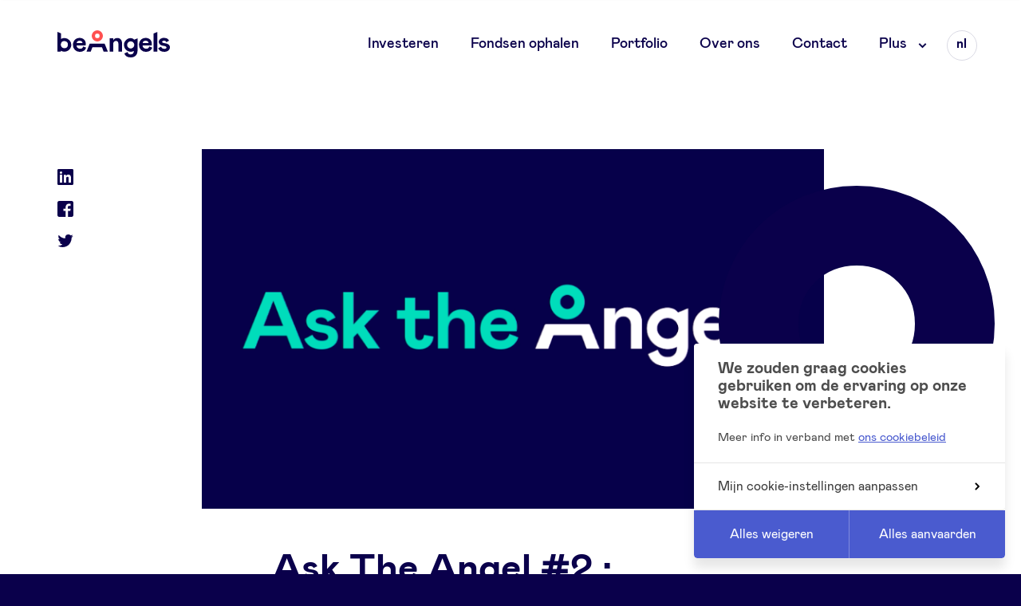

--- FILE ---
content_type: text/html; charset=UTF-8
request_url: https://www.beangels.eu/nl/news/ask-the-angel-2-comment-devenir-business-angel
body_size: 9771
content:


    <!doctype html>
<!--[if IE 8]><html class="ie ie8 no-js preload" lang="nl"> <![endif]-->
<!--[if IE 9]><html class="ie ie9 no-js preload" lang="nl"><![endif]-->
<!--[if gt IE 9]><!--><html class="no-js preload" lang="nl"><!--<![endif]-->
<head>
    
<!-- Biskit SDK Script -->
<script>
window.biskitSdk = window.biskitSdk || {}
window.biskitSdk.consentFunction = null
window.biskitSdk.registerConsentFunction = (callback) => {
    window.biskitSdk.consentFunction = callback
    return true
}
</script>
<!-- END Biskit SDK Script -->

<!-- Google Tag Manager -->
<script>(function(w,d,s,l,i){w[l]=w[l]||[];w[l].push({'gtm.start':
new Date().getTime(),event:'gtm.js'});var f=d.getElementsByTagName(s)[0],
j=d.createElement(s),dl=l!='dataLayer'?'&l='+l:'';j.async=true;j.src=
'https://www.googletagmanager.com/gtm.js?id='+i+dl;f.parentNode.insertBefore(j,f);
})(window,document,'script','dataLayer','GTM-KVZHS7V');</script>
<!-- End Google Tag Manager -->

    <meta charset="utf-8">
    <meta http-equiv="X-UA-Compatible" content="IE=edge">

    <!-- Metas -->
    <title>Ask The Angel #2 : Comment devenir business angel ? ⚬ BeAngels</title>

    <meta name="description" content="Ask The Angel #2 : Comment devenir business angel ?">

    <meta property="og:site_name" content="BeAngels NL">
    <meta property="og:title" content="Ask The Angel #2 : Comment devenir business angel ? ⚬ BeAngels">
    <meta property="og:description" content="Ask The Angel #2 : Comment devenir business angel ?">
    <meta property="og:type" content="website">
    <meta property="og:url" content="https://www.beangels.eu/nl/news/ask-the-angel-2-comment-devenir-business-angel">
    <meta property="og:image" content="https://www.beangels.eu/static/img/share-assets/og-share-img.png">
    <meta property="og:image:width" content="1800">
    <meta property="og:image:height" content="945">

    <meta name="twitter:card" content="summary_large_image">
    <meta name="twitter:site" content="BeAngels NL">
    <meta name="twitter:creator" content="@beangels_be">
    <meta name="twitter:title" content="Ask The Angel #2 : Comment devenir business angel ? ⚬ BeAngels">
    <meta name="twitter:description" content="Ask The Angel #2 : Comment devenir business angel ?">
    <meta name="twitter:image" content="https://www.beangels.eu/static/img/share-assets/og-share-img.png">

    <!-- Viewport -->
    <meta name="viewport" content="width=device-width, initial-scale=1, maximum-scale=5">

    <!-- CSS -->
        <link href="/static//css/app.css?id=9d231405976772ab87ab" rel="stylesheet">

    <!-- Icons -->
    <link rel="manifest" href="/static/img/app-icons/manifest.json">
    <link rel="shortcut icon" media="(prefers-color-scheme:no-preference)" href="/static/img/app-icons/favicon.ico">
    <link rel="shortcut icon" media="(prefers-color-scheme:light)" href="/static/img/app-icons/favicon.ico">
    <link rel="shortcut icon" media="(prefers-color-scheme:dark)" href="/static/img/app-icons/favicon_light.ico">
    <link rel="icon" type="image/png" media="(prefers-color-scheme:no-preference)" sizes="16x16" href="/static/img/app-icons/favicon-32x32.png">
    <link rel="icon" type="image/png" media="(prefers-color-scheme:no-preference)" sizes="32x32" href="/static/img/app-icons/favicon-16x16.png">
    <link rel="icon" type="image/png" media="(prefers-color-scheme:light)" sizes="16x16" href="/static/img/app-icons/favicon-32x32.png">
    <link rel="icon" type="image/png" media="(prefers-color-scheme:light)" sizes="32x32" href="/static/img/app-icons/favicon-16x16.png">
    <link rel="icon" type="image/png" media="(prefers-color-scheme:dark)" sizes="16x16" href="/static/img/app-icons/favicon-16x16_light.png">
    <link rel="icon" type="image/png" media="(prefers-color-scheme:dark)" sizes="32x32" href="/static/img/app-icons/favicon-32x32_light.png">
    <link rel="mask-icon" href="/static/img/app-icons/safari-pinned-tab.svg" color="#ff4f4f">
    <link rel="apple-touch-icon" sizes="120x120" href="/static/img/app-icons/apple-touch-icon.png">
    <link rel="apple-touch-icon" sizes="152x152" href="/static/img/app-icons/apple-touch-icon_152.png">
    <link rel="apple-touch-icon" sizes="180x180" href="/static/img/app-icons/apple-touch-icon_180.png">
    <link rel="apple-touch-icon" sizes="192x192" href="/static/img/app-icons/apple-touch-icon_192.png">

    <!-- Web App -->
    <meta name="theme-color" content="#2c3292">
    <meta name="mobile-web-app-capable" content="yes">
    <meta name="apple-mobile-web-app-capable" content="yes">
    <meta name="apple-mobile-web-app-title" content="BeAngels NL">
    <meta name="apple-mobile-web-app-status-bar-style" content="translucent">

    <!-- Windows Tiles -->
    <meta name="apple-mobile-web-app-title" content="BeAngels NL">
    <meta name="msapplication-config" content="/static/img/app-icons/browserconfig.xml">
    <meta name="msapplication-TileColor" content="#000000">
    <meta name="msapplication-square70x70logo" content="/static/img/app-icons/win/smalltile.png">
    <meta name="msapplication-square150x150logo" content="/static/img/app-icons/win/mediumtile.png">
    <meta name="msapplication-wide310x150logo" content="/static/img/app-icons/win/widetile.png">
    <meta name="msapplication-square310x310logo" content="/static/img/app-icons/win/largetile.png">


    <link rel="author" href="/humans.txt">
</head>





	<body
        class="is-light"
        data-v="article"
    >

        
<!-- Google Tag Manager (noscript) -->
<noscript><iframe src="https://www.googletagmanager.com/ns.html?id=GTM-KVZHS7V"
height="0" width="0" style="display:none;visibility:hidden"></iframe></noscript>
<!-- End Google Tag Manager (noscript) -->


                    
    


<header id="header" class="header | ctn | noselect" data-layout-component="Menu">
    <div class="header__wrapper | row row--space | t-ctn-inner">
        <h1 class="header__title">
            <a href="/nl"><span class="visually-hidden">BeAngels</span></a>
            <svg
    class="logo logo--ba"
    width="141"
    fill="#0a004b"
    viewBox="0 0 141 34"
    aria-hidden="true"
>
    <g>
        <path d="M133.54,9.49c3.77,0,5.47,1.52,6.39,3.54h0l-3.44,1.88A2.77,2.77,0,0,0,133.65,13c-1.35,0-2.38.6-2.38,1.45s.88,1.41,3.73,1.84c4.4.67,6,2.37,6,5.27,0,3.19-3.06,5.42-7.11,5.42s-6.46-1.7-7.63-4.5h0l3.55-1.87A4.28,4.28,0,0,0,134,23.26c1.81,0,2.73-.71,2.73-1.63,0-1.13-.74-1.73-3.91-2.19-3.48-.53-5.75-2.09-5.75-5S130.13,9.49,133.54,9.49Z"/>
        <path d="M58.77,16.67a.6.6,0,0,1,.48.29h0l4,9.83-5.34,0-1.78-4.89a.88.88,0,0,1-.07-.14.74.74,0,0,0-.61-.53H44.23a.69.69,0,0,0-.51.32h0l-2,5.31H36.39L39.94,18l.28-.68s0-.08,0-.12a.13.13,0,0,0,0-.07.87.87,0,0,1,.18-.26.67.67,0,0,1,.37-.16H58.77Z"/>
        <path d="M74.94,9.65c3.54,0,6,2.21,6,6.12h0V26.66H76.44V17c0-2.32-1.22-3.7-3.12-3.7s-3.43,1.45-3.43,4.15h0v9.21H65.4V10h4.49v3.31C70,11.45,72,9.75,74.69,9.65Z"/>
        <path d="M100.38,10.08l-4.2,1.73s-1.14-2-4.36-2a8.54,8.54,0,1,0,4.07,16.12c-.11,2.63-1.35,4.32-4,4.32a3.93,3.93,0,0,1-4-3l-4,1.76c1.16,3.33,3.87,5,7.92,5,5.82,0,8.64-3.62,8.64-8.81V10.08ZM96.3,18.42a4.46,4.46,0,1,1,0-.21Z"/>
        <path d="M8.72,9.71a8.73,8.73,0,0,0-4.28,1.1l0-7L0,2,0,26.7H4.31V25.64a8.72,8.72,0,0,0,13.1-7.37A8.63,8.63,0,0,0,8.72,9.71Zm0,12.74a4.46,4.46,0,0,1-4.32-3.34A4.57,4.57,0,0,1,4.23,18a5.18,5.18,0,0,1,.17-1.19,4.46,4.46,0,1,1,4.3,5.64Z"/>
        <path d="M115.05,20.22a3.67,3.67,0,0,1-3.88,2.86c-2.25,0-4.33-1.34-4.4-4h11.34a9.42,9.42,0,0,0,.21-2c0-4.64-3.13-7.54-7.75-7.54-5,0-8.31,3.86-8.31,8.64A8.41,8.41,0,0,0,111.1,27c4,0,6.66-2.06,7.79-5.24Zm-4.46-7.14a3.69,3.69,0,0,1,3.75,3l-7.53,0A3.73,3.73,0,0,1,110.59,13.08Z"/>
        <path d="M32.23,20.22a3.65,3.65,0,0,1-3.87,2.86c-2.25,0-4.33-1.34-4.4-4H35.3a9.42,9.42,0,0,0,.21-2c0-4.64-3.13-7.54-7.75-7.54-5,0-8.31,3.86-8.31,8.64A8.41,8.41,0,0,0,28.29,27c4,0,6.66-2.06,7.78-5.24Zm-4.45-7.14a3.69,3.69,0,0,1,3.75,3L24,16A3.72,3.72,0,0,1,27.78,13.08Z"/>
        <polygon points="125.16 2.16 125.16 26.66 120.61 26.66 120.61 3.95 125.16 2.16"/>
    </g>

    <g class="logo--ba__head">
        <path fill="#ff4f4f" d="M50,0a7,7,0,1,0,7,7A7,7,0,0,0,50,0Zm0,9.85A2.85,2.85,0,1,1,52.85,7,2.86,2.86,0,0,1,50,9.85Z"/>
    </g>
</svg>
        </h1>


        <button class="menu-btn | t-only">
            Menu
            <span class="menu-btn__cross"></span>
            <span class="menu-btn__hole"></span>
        </button>


        <div class="header__scrollarea">
            

<nav class="nav">
    <h3 class="visually-hidden">Main navigation</h3>

    <ul class="nav__list">
                    
            <li class="nav__item">
                                    <a class="nav__link" href="https://www.beangels.eu/nl/invest">Investeren</a>
                            </li>
                    
            <li class="nav__item">
                                    <a class="nav__link" href="https://www.beangels.eu/nl/raise-funds">Fondsen ophalen</a>
                            </li>
                    
            <li class="nav__item">
                                    <a class="nav__link" href="https://www.beangels.eu/nl/projects">Portfolio</a>
                            </li>
                    
            <li class="nav__item">
                                    <a class="nav__link" href="https://www.beangels.eu/nl/about">Over ons</a>
                            </li>
                    
            <li class="nav__item">
                                    <a class="nav__link" href="https://www.beangels.eu/nl/contact">Contact</a>
                            </li>
        
                <li class="nav__item | subnav | d-only">
            <span class="nav__target">
                Plus
                <span class="subnav__arrow">
                    <svg
    class="icon icon--arrow-down"
    width="11"
    viewBox="0 0 11 7"
    aria-hidden="true"
>
    <path d="M5.5,6.45.55,1.5,2,.09,5.5,3.62,9,.09,10.45,1.5Z"/>
</svg>                </span>
            </span>

            <ul class="subnav__list">
                                                            <li class="subnav__item">
                            <a class="subnav__link" href="https://www.beangels.eu/nl/agenda">
                                                                Agenda
                            </a>
                        </li>
                                                                                <li class="subnav__item">
                            <a class="subnav__link" href="https://www.beangels.eu/nl/nxt">
                                                                BeAngels NXT
                            </a>
                        </li>
                                                                                <li class="subnav__item">
                            <a class="subnav__link" href="https://www.beangels.eu/nl/beangels-luxembourg">
                                                                BeAngels Luxemburg
                            </a>
                        </li>
                                                                                <li class="subnav__item">
                            <a class="subnav__link" href="https://www.beangels.eu/nl/pooling-services">
                                                                Pooling Services
                            </a>
                        </li>
                                                                                <li class="subnav__item">
                            <a class="subnav__link" href="https://www.beangels.eu/nl/news">
                                                                Nieuws
                            </a>
                        </li>
                                                                                                                                                        <li class="subnav__item">
                            <a class="subnav__link" href="https://www.beangels.eu/nl/beangels-academy">
                                                                BeAngels Academy
                            </a>
                        </li>
                                                                                <li class="subnav__item">
                            <a class="subnav__link" href="https://www.beangels.eu/nl/startup-pack">
                                                                Voordelen
                            </a>
                        </li>
                                                                                <li class="subnav__item">
                            <a class="subnav__link" href="https://www.beangels.eu/nl/startup-pack/beangels-pmv">
                                                                BeAngels x PMV
                            </a>
                        </li>
                                                                                <li class="subnav__item">
                            <a class="subnav__link" href="https://monportefeuille.beangels.eu/" target="_blank" rel="noopener">
                                                                    <svg
    class="icon icon--external"
    width="20"
    height="20"
    fill="#4791f0"
    viewBox="0 0 20 20"
    aria-hidden="true"
>
    <path d="M2.65,2.66v14.7H17.34V12.24a1.42,1.42,0,0,1,.39-1,1.33,1.33,0,0,1,2.27.94h0v4.54a3.94,3.94,0,0,1-.11,1.13,2.72,2.72,0,0,1-.32.74,2.64,2.64,0,0,1-.53.62,3.82,3.82,0,0,1-.47.35c-.16.09-.34.16-.5.23a3,3,0,0,1-.83.16H3a4.71,4.71,0,0,1-.74-.06,2.88,2.88,0,0,1-1.44-.76,2.68,2.68,0,0,1-.48-.64A3.59,3.59,0,0,1,.14,18a2,2,0,0,1-.07-.26A7.26,7.26,0,0,1,0,16.43V2.84A2.87,2.87,0,0,1,.5,1.26,5.28,5.28,0,0,1,.86.82C1,.7,1.15.59,1.29.48A2.88,2.88,0,0,1,2,.12,3.79,3.79,0,0,1,3.2,0H7.77a1.4,1.4,0,0,1,.94.39,1.38,1.38,0,0,1,.39.94,1.38,1.38,0,0,1-.39.94,1.4,1.4,0,0,1-.94.39H2.65Z"/>
    <path class="icon--external__arrow" d="M18.68,0a1.32,1.32,0,0,1,.93.4,1.13,1.13,0,0,1,.33.56h0a1.58,1.58,0,0,1,.05.38h0v6.1a1.38,1.38,0,0,1-.39,1,1.32,1.32,0,0,1-.93.4,1.3,1.3,0,0,1-.93-.4,1.38,1.38,0,0,1-.39-1h0V4.59L9.7,12.4a1.36,1.36,0,0,1-.93.4,1.35,1.35,0,0,1-1.32-1.34,1.38,1.38,0,0,1,.39-1h0l0,0c.39-.41,7.27-7.42,7.63-7.8h-2.8a1.37,1.37,0,0,1-.93-.39,1.38,1.38,0,0,1-.39-.95A1.38,1.38,0,0,1,11.76.4a1.34,1.34,0,0,1,.93-.4h6Z"/>
</svg>                                                                BeAngels Platform
                            </a>
                        </li>
                                                                                <li class="subnav__item">
                            <a class="subnav__link" href="https://app.verve.vc/invest/be-angels" target="_blank" rel="noopener">
                                                                    <svg
    class="icon icon--external"
    width="20"
    height="20"
    fill="#4791f0"
    viewBox="0 0 20 20"
    aria-hidden="true"
>
    <path d="M2.65,2.66v14.7H17.34V12.24a1.42,1.42,0,0,1,.39-1,1.33,1.33,0,0,1,2.27.94h0v4.54a3.94,3.94,0,0,1-.11,1.13,2.72,2.72,0,0,1-.32.74,2.64,2.64,0,0,1-.53.62,3.82,3.82,0,0,1-.47.35c-.16.09-.34.16-.5.23a3,3,0,0,1-.83.16H3a4.71,4.71,0,0,1-.74-.06,2.88,2.88,0,0,1-1.44-.76,2.68,2.68,0,0,1-.48-.64A3.59,3.59,0,0,1,.14,18a2,2,0,0,1-.07-.26A7.26,7.26,0,0,1,0,16.43V2.84A2.87,2.87,0,0,1,.5,1.26,5.28,5.28,0,0,1,.86.82C1,.7,1.15.59,1.29.48A2.88,2.88,0,0,1,2,.12,3.79,3.79,0,0,1,3.2,0H7.77a1.4,1.4,0,0,1,.94.39,1.38,1.38,0,0,1,.39.94,1.38,1.38,0,0,1-.39.94,1.4,1.4,0,0,1-.94.39H2.65Z"/>
    <path class="icon--external__arrow" d="M18.68,0a1.32,1.32,0,0,1,.93.4,1.13,1.13,0,0,1,.33.56h0a1.58,1.58,0,0,1,.05.38h0v6.1a1.38,1.38,0,0,1-.39,1,1.32,1.32,0,0,1-.93.4,1.3,1.3,0,0,1-.93-.4,1.38,1.38,0,0,1-.39-1h0V4.59L9.7,12.4a1.36,1.36,0,0,1-.93.4,1.35,1.35,0,0,1-1.32-1.34,1.38,1.38,0,0,1,.39-1h0l0,0c.39-.41,7.27-7.42,7.63-7.8h-2.8a1.37,1.37,0,0,1-.93-.39,1.38,1.38,0,0,1-.39-.95A1.38,1.38,0,0,1,11.76.4a1.34,1.34,0,0,1,.93-.4h6Z"/>
</svg>                                                                Toegang &#039;dealflow&#039; investeerder
                            </a>
                        </li>
                                                </ul>
        </li>
    </ul>
</nav>



<nav class="sec-nav | t-only">
    <h3 class="visually-hidden">Secondary navigation</h3>

    <ul class="sec-nav__list">
                    <li class="sec-nav__item">
                <a class="sec-nav__link" href="https://www.beangels.eu/nl/agenda">Agenda</a>
            </li>
                    <li class="sec-nav__item">
                <a class="sec-nav__link" href="https://www.beangels.eu/nl/nxt">BeAngels NXT</a>
            </li>
                    <li class="sec-nav__item">
                <a class="sec-nav__link" href="https://www.beangels.eu/nl/beangels-luxembourg">BeAngels Luxemburg</a>
            </li>
                    <li class="sec-nav__item">
                <a class="sec-nav__link" href="https://www.beangels.eu/nl/pooling-services">Pooling Services</a>
            </li>
                    <li class="sec-nav__item">
                <a class="sec-nav__link" href="https://www.beangels.eu/nl/news">Nieuws</a>
            </li>
                    <li class="sec-nav__item">
                <a class="sec-nav__link" href="https://www.beangels.eu/nl/sponsors">Sponsors</a>
            </li>
                    <li class="sec-nav__item">
                <a class="sec-nav__link" href="https://www.beangels.eu/nl/privacy-policy">Privacy Policy</a>
            </li>
                    <li class="sec-nav__item">
                <a class="sec-nav__link" href="https://www.beangels.eu/nl/beangels-academy">BeAngels Academy</a>
            </li>
                    <li class="sec-nav__item">
                <a class="sec-nav__link" href="https://www.beangels.eu/nl/startup-pack">Voordelen</a>
            </li>
                    <li class="sec-nav__item">
                <a class="sec-nav__link" href="https://www.beangels.eu/nl/startup-pack/beangels-pmv">BeAngels x PMV</a>
            </li>
                    <li class="sec-nav__item">
                <a class="sec-nav__link" href="https://monportefeuille.beangels.eu/">BeAngels Platform</a>
            </li>
                    <li class="sec-nav__item">
                <a class="sec-nav__link" href="https://app.verve.vc/invest/be-angels">Toegang &#039;dealflow&#039; investeerder</a>
            </li>
            </ul>
</nav>



<nav class="langswitch">
    <h3 class="visually-hidden">Language</h3>

    <div class="langswitch__current">
        <abbr
            lang="nl"
            title="Nederlands"
        >nl</abbr>
    </div>

    <ul class="langswitch__list">
                    <li class="langswitch__item">
                <a
                    class="langswitch__link"
                    href="https://www.beangels.eu/fr/news/ask-the-angel-2-comment-devenir-business-angel"
                    hreflang="fr"
                    data-barba-prevent
                >
                    <abbr
                        class="langswitch__link__text"
                        lang="fr"
                        title="Français"
                    >fr</abbr>
                </a>
            </li>
                    <li class="langswitch__item">
                <a
                    class="langswitch__link"
                    href="https://www.beangels.eu/en/news/ask-the-angel-2-comment-devenir-business-angel"
                    hreflang="en"
                    data-barba-prevent
                >
                    <abbr
                        class="langswitch__link__text"
                        lang="en"
                        title="English"
                    >en</abbr>
                </a>
            </li>
            </ul>
</nav>

<aside class="header__social | t-only | social">
    <h3 class="visually-hidden">Social accounts</h3>

    <ul class="social__list">
                    <li class="social__item">
                <a class="social__link" href="https://www.linkedin.com/company/be-angels-s-a-/" target="_blank" rel="noopener">
                    <span class="visually-hidden">LinkedIn</span>
                </a>
                <svg
    class="icon icon--in"
    width="20"
    height="20"
    fill="#0a004b"
    viewBox="0 0 20 20"
    aria-hidden="true"
>
    <path d="M18.52,0h-17A1.46,1.46,0,0,0,0,1.44V18.56A1.46,1.46,0,0,0,1.48,20h17A1.47,1.47,0,0,0,20,18.56V1.44A1.47,1.47,0,0,0,18.52,0ZM6,17H3V7H6ZM4.5,6A1.5,1.5,0,1,1,6,4.5,1.5,1.5,0,0,1,4.5,6ZM17,17H14.12V12.26c0-1.14,0-2.59-1.5-2.59s-1.73,1.23-1.73,2.5V17H8V7.24h2.77V8.58h0A3,3,0,0,1,13.54,7C16.46,7,17,9,17,11.65Z"/>
</svg>
            </li>
                    <li class="social__item">
                <a class="social__link" href="https://www.facebook.com/beangelsbelgium/" target="_blank" rel="noopener">
                    <span class="visually-hidden">Facebook</span>
                </a>
                <svg
    class="icon icon--fb"
    width="20"
    height="20"
    fill="#0a004b"
    viewBox="0 0 20 20"
    aria-hidden="true"
>
    <path d="M18.21,0H1.79A2.64,2.64,0,0,0,0,1.79V18.21A2.64,2.64,0,0,0,1.79,20h8.55V12.41H7.58V9.66h2.76V7.55A4,4,0,0,1,14.6,3.43a10.84,10.84,0,0,1,2,.16V6.2H14.61c-1.26,0-1.49.62-1.49,1.5v2H16.6l-.45,2.75h-3V20h5.09A2.64,2.64,0,0,0,20,18.21V1.79A2.64,2.64,0,0,0,18.21,0Z"/>
</svg>
            </li>
                    <li class="social__item">
                <a class="social__link" href="http://twitter.com/beangels_be" target="_blank" rel="noopener">
                    <span class="visually-hidden">Twitter</span>
                </a>
                <svg
    class="icon icon--tw"
    width="20"
    height="20"
    fill="#1da1f2"
    viewBox="0 0 20 20"
    aria-hidden="true"
>
    <path d="M19.69,3.89a7.59,7.59,0,0,1-2.27.64A4,4,0,0,0,19.16,2.3a8.06,8.06,0,0,1-2.51,1A3.93,3.93,0,0,0,13.76,2a4,4,0,0,0-4,4A4,4,0,0,0,9.9,7,11.18,11.18,0,0,1,1.74,2.74a4,4,0,0,0-.54,2A4.06,4.06,0,0,0,3,8.13a3.87,3.87,0,0,1-1.79-.5v0a4,4,0,0,0,3.17,4,4,4,0,0,1-1,.14,4.53,4.53,0,0,1-.74-.07,4,4,0,0,0,3.69,2.8,7.79,7.79,0,0,1-4.91,1.73c-.32,0-.64,0-.95,0A11.1,11.1,0,0,0,6.46,18c7.29,0,11.27-6.15,11.27-11.49,0-.18,0-.35,0-.52A8.21,8.21,0,0,0,19.69,3.89Z"/>
</svg>
            </li>
            </ul>
</aside>



        </div>
    </div>
    <div class="header__bg"></div>
</header>
                <div id="scroller">

            <main id="content" class="router" data-barba="wrapper">
                <div
                    class="view view--article"
                    data-barba="container"
                    data-barba-namespace="base"
                >

                        <article class="page | article">

        <header class="article__intro | intro | ctn | c-white">
            <div class="article__intro__inner | intro__inner | col-9 mlg-1" data-stg>
                <figure class="intro__fig">
                    <img src="https://www.beangels.eu/uploads/Capture-d’écran-2020-11-02-à-10.13.58.png" alt="Ask The Angel #2 : Comment devenir business angel ?" class="intro__cover | noselect">
                </figure>

                <h1 class="article__title | intro__title | title title--m | plg-1 prg-1 | tp-mlg-1 tp-col-10">Ask The Angel #2 : Comment devenir business angel ?</h1>

                <div
    data-component="Donut"
    class="donut donut--1 is-cornflower"
    >
    <svg></svg>
</div>
            </div>
        </header>



        <section class="article__inner | ctn" data-stg>
            <div class="article__content | regular-content">
                <time class="article__date" datetime="2020-11-16">
                    16 november 2020
                </time>

                                    <span class="article__content__wrapper article__content__wrapper--video">
<iframe width="100%" height="540" src="https://www.youtube.com/embed/2diuwp587bE" frameborder="0" allow="accelerometer; autoplay; encrypted-media; gyroscope; picture-in-picture" allowfullscreen></iframe>
</span>
                                    <p><strong>Ca prend du temps d'être business angel ?</strong>. Selon Amélie, "Il en faut non seulement pour sélectionner les projets dans lesquels on va investir, mais également pour apporter son expérience, son réseau, des conseils à donner à l'entrepeneur.e ... sans pour autant vouloir prendre sa place, mais en lui faisant gagner du temps par notre expérience". Point de vue partagé par Xavier : "Etre business angel, c'est précisément s'engager dans le temps, point à la ligne !".</p><p><strong>Combien d'argent faut-il ?</strong> Xavier nous explique qu'il en faut "Assez pour peser sur la levée de fonds (dépend donc de la taille de celle-ci), mais jamais plus que ce qu'on est prêt à perdre totalement (dépend cette fois-ci de son enveloppe qu'on prête à investir en<em> seed</em>).</p><p><strong>Sur la question de la rentabilité</strong>, les trois membres se rejoignent : oui, c'est une activité qui peut s'avérer fructueuse ! "Mais il faut miser sur du moyen terme et être conscient des risques encourus" précise Amélie. Xavier nuance toutefois : " Il faut avoir une vraie stratégie de <em>picking/</em>sélection par rapport au <em>spread and pray</em>. En outre, il ne faut pas trop diversifier sous peine de perdre son âme de business angel, faute de temps à consacrer aux divers projets. Un vrai dilemme d'investisseur !".</p>
                            </div>
        </section>



        <aside class="article__share | ctn | ta-c | c-whisper">
            <div class="prg-1">
                <h2 class="article__share__title | title title--m">Deel dit artikel</h2>
                <ul class="share-block">
    <li>
        <a
            href="https://www.linkedin.com/shareArticle/?mini=true&url=https://www.beangels.eu/nl/news/ask-the-angel-2-comment-devenir-business-angel&title=Ask The Angel #2 : Comment devenir business angel ?&source=LinkedIn"
            class="share-block__link"
            target="_blank"
            rel="noopener"
        >
            <svg
    class="icon icon--in"
    width="20"
    height="20"
    fill="#0a004b"
    viewBox="0 0 20 20"
    aria-hidden="true"
>
    <path d="M18.52,0h-17A1.46,1.46,0,0,0,0,1.44V18.56A1.46,1.46,0,0,0,1.48,20h17A1.47,1.47,0,0,0,20,18.56V1.44A1.47,1.47,0,0,0,18.52,0ZM6,17H3V7H6ZM4.5,6A1.5,1.5,0,1,1,6,4.5,1.5,1.5,0,0,1,4.5,6ZM17,17H14.12V12.26c0-1.14,0-2.59-1.5-2.59s-1.73,1.23-1.73,2.5V17H8V7.24h2.77V8.58h0A3,3,0,0,1,13.54,7C16.46,7,17,9,17,11.65Z"/>
</svg>
            <span class="visually-hidden">Partager sur Linkedin</span>
        </a>
    </li>
    <li>
        <a
            href="https://www.facebook.com/sharer/sharer.php?u=https://www.beangels.eu/nl/news/ask-the-angel-2-comment-devenir-business-angel"
            class="share-block__link"
            target="_blank"
            rel="noopener"
        >
            <svg
    class="icon icon--fb"
    width="20"
    height="20"
    fill="#0a004b"
    viewBox="0 0 20 20"
    aria-hidden="true"
>
    <path d="M18.21,0H1.79A2.64,2.64,0,0,0,0,1.79V18.21A2.64,2.64,0,0,0,1.79,20h8.55V12.41H7.58V9.66h2.76V7.55A4,4,0,0,1,14.6,3.43a10.84,10.84,0,0,1,2,.16V6.2H14.61c-1.26,0-1.49.62-1.49,1.5v2H16.6l-.45,2.75h-3V20h5.09A2.64,2.64,0,0,0,20,18.21V1.79A2.64,2.64,0,0,0,18.21,0Z"/>
</svg>
            <span class="visually-hidden">Partager sur Facebook</span>
        </a>
    </li>
    <li>
        <a
            href="http://twitter.com/share?text=Ask The Angel #2 : Comment devenir business angel ? sur beangels.eu - https://www.beangels.eu/nl/news/ask-the-angel-2-comment-devenir-business-angel"
            class="share-block__link"
            target="_blank"
            rel="noopener"
        >
            <svg
    class="icon icon--tw"
    width="20"
    height="20"
    fill="#1da1f2"
    viewBox="0 0 20 20"
    aria-hidden="true"
>
    <path d="M19.69,3.89a7.59,7.59,0,0,1-2.27.64A4,4,0,0,0,19.16,2.3a8.06,8.06,0,0,1-2.51,1A3.93,3.93,0,0,0,13.76,2a4,4,0,0,0-4,4A4,4,0,0,0,9.9,7,11.18,11.18,0,0,1,1.74,2.74a4,4,0,0,0-.54,2A4.06,4.06,0,0,0,3,8.13a3.87,3.87,0,0,1-1.79-.5v0a4,4,0,0,0,3.17,4,4,4,0,0,1-1,.14,4.53,4.53,0,0,1-.74-.07,4,4,0,0,0,3.69,2.8,7.79,7.79,0,0,1-4.91,1.73c-.32,0-.64,0-.95,0A11.1,11.1,0,0,0,6.46,18c7.29,0,11.27-6.15,11.27-11.49,0-.18,0-.35,0-.52A8.21,8.21,0,0,0,19.69,3.89Z"/>
</svg>
            <span class="visually-hidden">Partager sur Twitter</span>
        </a>
    </li>
</ul>
            </div>
        </aside>
    </article>

                                            


<footer id="footer" class="footer | noselect">
    <div class="footer__topshelf | ctn | row">
        <nav class="footer__nav | row | col-8 | tp-full">
            <ul class="footer__nav__list | col-4 | tp-col-6 | m-col-2">
                                    <li class="footer__nav__item">
                        <a class="footer__nav__link" href="">Investeren</a>
                    </li>
                                    <li class="footer__nav__item">
                        <a class="footer__nav__link" href="https://www.beangels.eu/nl/raise-funds">Fondsen werven</a>
                    </li>
                                    <li class="footer__nav__item">
                        <a class="footer__nav__link" href="https://www.beangels.eu/nl/projects">Portfolio</a>
                    </li>
                                    <li class="footer__nav__item">
                        <a class="footer__nav__link" href="https://www.beangels.eu/nl/about">Over ons</a>
                    </li>
                                    <li class="footer__nav__item">
                        <a class="footer__nav__link" href="https://www.beangels.eu/nl/news">Nieuws</a>
                    </li>
                                    <li class="footer__nav__item">
                        <a class="footer__nav__link" href="https://www.beangels.eu/nl/beangels-academy">BeAngels Academy</a>
                    </li>
                
                                                            <li class="footer__nav__item">
                            <a class="footer__nav__link" href="https://www.beangels.eu/nl/ondernemers">FAQ</a>
                        </li>
                                                </ul>

            <ul class="footer__nav__list | col-4 | tp-col-6 | m-col-2">
                                    <li class="footer__nav__item">
                        <a class="footer__nav__link" href="https://www.beangels.eu/nl/agenda">Agenda</a>
                    </li>
                                    <li class="footer__nav__item">
                        <a class="footer__nav__link" href="https://www.beangels.eu/nl/contact">Contact</a>
                    </li>
                                    <li class="footer__nav__item">
                        <a class="footer__nav__link" href="https://app.verve.vc/invest/be-angels" target="_blank" rel="noopener">Toegang &#039;dealflow&#039; investeerder</a>
                    </li>
                                    <li class="footer__nav__item">
                        <a class="footer__nav__link" href="https://monportefeuille.beangels.eu/" target="_blank" rel="noopener">Beleggingsportefeuille</a>
                    </li>
                                    <li class="footer__nav__item">
                        <a class="footer__nav__link" href="https://www.beangels.eu/nl/sponsors">Sponsors</a>
                    </li>
                                    <li class="footer__nav__item">
                        <a class="footer__nav__link" href="https://www.beangels.eu/nl/privacy-policy">Privacybeleid</a>
                    </li>
                                <li class="footer__nav__item"><a href="#cookie-notice-open">Cookies Voorkeuren</a></li>
            </ul>
        </nav>


        <div class="footer__split | col-4 | tp-full">
            <div class="newsletter | tp-col-6">
                <form class="newsletter__form | form" action="#" method="post" data-component="NewsletterField">
                    <input type="hidden" name="CRAFT_CSRF_TOKEN" value="bjIMBs4kZHa-PAzHMg1GrHSajFol3xInzZXpayd3CtAAxb-CdxhfGENtR3G8XhMp5wtupVtYKMU_7vUzXIhofvz2jipPPG2_cIDQyhA1blE=">
                    <input type="hidden" name="action" value="form-handler/newsletter/subscribe">

                    <fieldset class="newsletter__fieldset">
                        <legend class="newsletter__legend">Schrijf je in op de newsletter</legend>

                        <label class="visually-hidden" for="newsletter-hp">naam</label>
                        <input class="visually-hidden" id="newsletter-hp" name="newsletter_hp" type="text" value="">

                        <div class="newsletter__inner">
                            <label class="visually-hidden" for="newsletter-email">email</label>
                            <input class="newsletter__input" id="newsletter-email" name="newsletter_email" type="email" placeholder="email…" required>
                            <button class="newsletter__submit" type="submit">Register</button>
                        </div>
                    </fieldset>
                    <span class="newsletter__msg newsletter__msg--error"></span>
                    <span class="newsletter__msg newsletter__msg--success">Bedankt voor je inschrijving</span>
                </form>
            </div>


            
<aside class="footer__social | social">
    <h3 class="visually-hidden">Social accounts</h3>

    <ul class="social__list">
                    <li class="social__item">
                <a class="social__link" href="https://www.linkedin.com/company/be-angels-s-a-/" target="_blank" rel="noopener">
                    <span class="visually-hidden">LinkedIn</span>
                </a>
                <svg
    class="icon icon--in"
    width="20"
    height="20"
    fill="#0a004b"
    viewBox="0 0 20 20"
    aria-hidden="true"
>
    <path d="M18.52,0h-17A1.46,1.46,0,0,0,0,1.44V18.56A1.46,1.46,0,0,0,1.48,20h17A1.47,1.47,0,0,0,20,18.56V1.44A1.47,1.47,0,0,0,18.52,0ZM6,17H3V7H6ZM4.5,6A1.5,1.5,0,1,1,6,4.5,1.5,1.5,0,0,1,4.5,6ZM17,17H14.12V12.26c0-1.14,0-2.59-1.5-2.59s-1.73,1.23-1.73,2.5V17H8V7.24h2.77V8.58h0A3,3,0,0,1,13.54,7C16.46,7,17,9,17,11.65Z"/>
</svg>
            </li>
                    <li class="social__item">
                <a class="social__link" href="https://www.facebook.com/beangelsbelgium/" target="_blank" rel="noopener">
                    <span class="visually-hidden">Facebook</span>
                </a>
                <svg
    class="icon icon--fb"
    width="20"
    height="20"
    fill="#0a004b"
    viewBox="0 0 20 20"
    aria-hidden="true"
>
    <path d="M18.21,0H1.79A2.64,2.64,0,0,0,0,1.79V18.21A2.64,2.64,0,0,0,1.79,20h8.55V12.41H7.58V9.66h2.76V7.55A4,4,0,0,1,14.6,3.43a10.84,10.84,0,0,1,2,.16V6.2H14.61c-1.26,0-1.49.62-1.49,1.5v2H16.6l-.45,2.75h-3V20h5.09A2.64,2.64,0,0,0,20,18.21V1.79A2.64,2.64,0,0,0,18.21,0Z"/>
</svg>
            </li>
                    <li class="social__item">
                <a class="social__link" href="http://twitter.com/beangels_be" target="_blank" rel="noopener">
                    <span class="visually-hidden">Twitter</span>
                </a>
                <svg
    class="icon icon--tw"
    width="20"
    height="20"
    fill="#1da1f2"
    viewBox="0 0 20 20"
    aria-hidden="true"
>
    <path d="M19.69,3.89a7.59,7.59,0,0,1-2.27.64A4,4,0,0,0,19.16,2.3a8.06,8.06,0,0,1-2.51,1A3.93,3.93,0,0,0,13.76,2a4,4,0,0,0-4,4A4,4,0,0,0,9.9,7,11.18,11.18,0,0,1,1.74,2.74a4,4,0,0,0-.54,2A4.06,4.06,0,0,0,3,8.13a3.87,3.87,0,0,1-1.79-.5v0a4,4,0,0,0,3.17,4,4,4,0,0,1-1,.14,4.53,4.53,0,0,1-.74-.07,4,4,0,0,0,3.69,2.8,7.79,7.79,0,0,1-4.91,1.73c-.32,0-.64,0-.95,0A11.1,11.1,0,0,0,6.46,18c7.29,0,11.27-6.15,11.27-11.49,0-.18,0-.35,0-.52A8.21,8.21,0,0,0,19.69,3.89Z"/>
</svg>
            </li>
            </ul>
</aside>
        </div>
    </div>


    <div class="footer__bookend | ctn | row row--space">
        <small class="copyright">© 2026 BeAngels, alle rechten voorbehouden</small>

        <small class="reed">
            <span>Website by</span>
            <a href="https://www.reed.be" target="_blank" rel="noopener">
                <span class="visually-hidden">Reed</span>
                <svg
    class="logo logo--reed"
    width="19px"
    viewBox="0 0 34 29"
    aria-hidden="true"
>
    <path d="M0,0 L15,0 L15,29 L0,29 L0,0 Z M25.5,17 C20.8055796,17 17,13.1944204 17,8.5 C17,3.80557963 20.8055796,0 25.5,0 C30.1944204,0 34,3.80557963 34,8.5 C34,13.1944204 30.1944204,17 25.5,17 Z"/>
</svg>
            </a>
        </small>
    </div>
</footer>
                    
                </div>


                
<aside class="aside-social | d-only | social" data-scroll data-scroll-position="top" data-scroll-speed="-3">
    <h3 class="visually-hidden">Social accounts</h3>

    <ul class="social__list">
                    <li class="social__item">
                <a class="social__link" href="https://www.linkedin.com/company/be-angels-s-a-/" target="_blank" rel="noopener">
                    <span class="visually-hidden">LinkedIn</span>
                </a>
                <svg
    class="icon icon--in"
    width="20"
    height="20"
    fill="#0a004b"
    viewBox="0 0 20 20"
    aria-hidden="true"
>
    <path d="M18.52,0h-17A1.46,1.46,0,0,0,0,1.44V18.56A1.46,1.46,0,0,0,1.48,20h17A1.47,1.47,0,0,0,20,18.56V1.44A1.47,1.47,0,0,0,18.52,0ZM6,17H3V7H6ZM4.5,6A1.5,1.5,0,1,1,6,4.5,1.5,1.5,0,0,1,4.5,6ZM17,17H14.12V12.26c0-1.14,0-2.59-1.5-2.59s-1.73,1.23-1.73,2.5V17H8V7.24h2.77V8.58h0A3,3,0,0,1,13.54,7C16.46,7,17,9,17,11.65Z"/>
</svg>
            </li>
                    <li class="social__item">
                <a class="social__link" href="https://www.facebook.com/beangelsbelgium/" target="_blank" rel="noopener">
                    <span class="visually-hidden">Facebook</span>
                </a>
                <svg
    class="icon icon--fb"
    width="20"
    height="20"
    fill="#0a004b"
    viewBox="0 0 20 20"
    aria-hidden="true"
>
    <path d="M18.21,0H1.79A2.64,2.64,0,0,0,0,1.79V18.21A2.64,2.64,0,0,0,1.79,20h8.55V12.41H7.58V9.66h2.76V7.55A4,4,0,0,1,14.6,3.43a10.84,10.84,0,0,1,2,.16V6.2H14.61c-1.26,0-1.49.62-1.49,1.5v2H16.6l-.45,2.75h-3V20h5.09A2.64,2.64,0,0,0,20,18.21V1.79A2.64,2.64,0,0,0,18.21,0Z"/>
</svg>
            </li>
                    <li class="social__item">
                <a class="social__link" href="http://twitter.com/beangels_be" target="_blank" rel="noopener">
                    <span class="visually-hidden">Twitter</span>
                </a>
                <svg
    class="icon icon--tw"
    width="20"
    height="20"
    fill="#1da1f2"
    viewBox="0 0 20 20"
    aria-hidden="true"
>
    <path d="M19.69,3.89a7.59,7.59,0,0,1-2.27.64A4,4,0,0,0,19.16,2.3a8.06,8.06,0,0,1-2.51,1A3.93,3.93,0,0,0,13.76,2a4,4,0,0,0-4,4A4,4,0,0,0,9.9,7,11.18,11.18,0,0,1,1.74,2.74a4,4,0,0,0-.54,2A4.06,4.06,0,0,0,3,8.13a3.87,3.87,0,0,1-1.79-.5v0a4,4,0,0,0,3.17,4,4,4,0,0,1-1,.14,4.53,4.53,0,0,1-.74-.07,4,4,0,0,0,3.69,2.8,7.79,7.79,0,0,1-4.91,1.73c-.32,0-.64,0-.95,0A11.1,11.1,0,0,0,6.46,18c7.29,0,11.27-6.15,11.27-11.49,0-.18,0-.35,0-.52A8.21,8.21,0,0,0,19.69,3.89Z"/>
</svg>
            </li>
            </ul>
</aside>
            </main>
        </div>


        <div class="wizardry" ><div class="wizardry__cloth"></div></div>


        <aside class="cookies-notice is-closed | noselect" id="biskit-cookie-panel">
    <div class="cookies-notice__overlay"></div>

    <div class="cookies-notice__block">
        <!-- MAIN PANEL -->
        <div class="cookies-notice__panel | biskit | biskit-cnPanel" data-biskit-panel="0" id="cookie-notice-default" tabindex="-1">
            <div class="biskit-cnPanel__content">
                                <h2 class="biskit-cnPanel__title">
                    We zouden graag cookies gebruiken om de ervaring op onze website te verbeteren.                </h2>
                <p>Meer info in verband met <a href="https://www.beangels.eu/nl/privacy-policy">ons cookiebeleid</a></p>
            </div>

            <footer class="biskit-cnPanel__footer">
                <a href="#cookie-notice-main" class="biskit-cnPanel__btn biskit-cnPanel__btn--ghost biskit-cnPanel__btn--large" data-biskit-trigger>
                Mijn cookie-instellingen aanpassen
                    <svg class="icon icon--arrow icon--arrow--right" width="10px" height="6px" stroke="none" viewBox="0 0 10 6" aria-hidden="true"><g transform="translate(-5.000000, -7.000000)"><path d="M9.97698059,10.562767 L12.8326408,7.70710678 C13.2231651,7.31658249 13.8563301,7.31658249 14.2468544,7.70710678 C14.6373787,8.09763107 14.6373787,8.73079605 14.2468544,9.12132034 L10.7113205,12.6568542 C10.5091316,12.8590431 10.2419025,12.9565514 9.97698059,12.9493789 C9.71205871,12.9565514 9.44482958,12.8590431 9.24264069,12.6568542 L5.70710678,9.12132034 C5.31658249,8.73079605 5.31658249,8.09763107 5.70710678,7.70710678 C6.09763107,7.31658249 6.73079605,7.31658249 7.12132034,7.70710678 L9.97698059,10.562767 Z"/></g></svg>
                </a>

                <form class="biskit-cnPanel__btn-wrapper" data-biskit-deny>
                                        <input type="hidden" name="neccessary" value="">
                                        <input type="hidden" name="performance" value="">
                                        <input type="hidden" name="functional" value="">
                                        <input type="hidden" name="ads" value="">
                                        <button
                        type="submit"
                        class="biskit-cnPanel__btn biskit-cnPanel__btn--deny | js-btn-deny"
                        aria-label="Alles weigeren"
                    >Alles weigeren</button>
                </form>

                <form class="biskit-cnPanel__btn-wrapper" data-biskit-allow>
                                        <input type="hidden" name="neccessary" value="on">
                                        <input type="hidden" name="performance" value="on">
                                        <input type="hidden" name="functional" value="on">
                                        <input type="hidden" name="ads" value="on">
                                        <button
                        type="submit"
                        class="biskit-cnPanel__btn biskit-cnPanel__btn--allow | js-btn-allow"
                        aria-label="Alles aanvaarden"
                    >Alles aanvaarden</button>
                </form>
            </footer>
        </div>


        <!-- PANEL SETTINGS -->
        <form class="cookies-notice__subpanels">

            <div class="cookies-notice__panel | biskit-cnPanel" id="cookie-notice-main" data-biskit-panel="1" tabindex="-1">
                <header class="biskit-cnPanel__header">
                    <svg class="icon icon--locker" width="14" height="19" viewBox="0 0 14 19"><g fill="none" fill-rule="evenodd"><g class="locker__body"><g transform="translate(0 9)"><rect width="14" height="10" stroke="#9A9A9A" stroke-width="2" rx="2"/><path fill="#9A9A9A" d="M8,3 C8.55228475,3 9,3.44771525 9,4 C9,4.55228475 8.55228475,5 8,5 L8,7 L6,7 L6,5 C5.44771525,5 5,4.55228475 5,4 C5,3.44771525 5.44771525,3 6,3 L8,3 Z"/></g></g><path class="locker__shackle" stroke="#9A9A9A" stroke-linecap="round" stroke-linejoin="round" stroke-width="2" d="M3,9 L3,4 C3,1.790861 4.790861,-4.54747351e-13 7,-4.54747351e-13 C9.209139,-4.54747351e-13 11,1.790861 11,4 L11,9"/><line class="locker__surprise" x1="19.548" x2="28.817" y1="7.897" y2="4.144" stroke="#9A9A9A" stroke-linecap="round" stroke-linejoin="round" stroke-width="2"/><line class="locker__surprise" x1="16.483" x2="22.517" y1="4.929" y2="-.324" stroke="#9A9A9A" stroke-linecap="round" stroke-linejoin="round" stroke-width="2"/><line class="locker__surprise" x1="19.218" x2="27.216" y1="12.053" y2="11.919" stroke="#9A9A9A" stroke-linecap="round" stroke-linejoin="round" stroke-width="2"/></g></svg>

                    <h2 class="biskit-cnPanel__panelTitle">Cookie-instellingen</h2>

                </header>
                <div class="biskit-cnPanel__scrollarea">
                    <div class="biskit-cnPanel__content">
                        <p>We zouden graag uw toestemming krijgen om uw gegevens te gebruiken met de volgende bedoelingen:</p>

                        <dl class="biskit-cnPanel__list">
                                                        <div class="biskit-cnPanel__el | biskit-plEl">

                                <dt class="biskit-plEl__header">
                                    <label class="biskit-plEl__label">
                                        <span class="biskit-plEl__title">Nodig</span>

                                        <span class="biskit-lightswitch">
                                            <input
                                                class="biskit-lightswitch__input | visually-hidden is-disabled"
                                                type="checkbox"
                                                name="neccessary"
                                                id="neccessary"
                                                value="on"
                                                aria-label="De optie activeren of desactiveren"
                                                tabindex="-1" onClick="return false;"                                                checked                                            />

                                            <span class="biskit-lightswitch__label">
                                                <span class="visually-hidden">Toggle</span>
                                            </span>

                                            <span class="biskit-lightswitch__labels biskit-lightswitch__labels--on" aria-hidden="true">On</span>
                                            <span class="biskit-lightswitch__labels biskit-lightswitch__labels--off" aria-hidden="true">Off</span>
                                        </span>

                                    </label>
                                </dt>

                                <dd>
                                    <p>Deze cookies zijn nodig voor de goede werking van onze website en kunnen niet gedesactiveerd worden in ons systeem.</p>
                                    <a href="https://www.beangels.eu/nl/privacy-policy" class="biskit-cnPanel__cta">Meer info</a>
                                </dd>

                            </div>
                                                        <div class="biskit-cnPanel__el | biskit-plEl">

                                <dt class="biskit-plEl__header">
                                    <label class="biskit-plEl__label">
                                        <span class="biskit-plEl__title">Prestatie</span>

                                        <span class="biskit-lightswitch">
                                            <input
                                                class="biskit-lightswitch__input | visually-hidden"
                                                type="checkbox"
                                                name="performance"
                                                id="performance"
                                                value="on"
                                                aria-label="De optie activeren of desactiveren"
                                                                                                                                            />

                                            <span class="biskit-lightswitch__label">
                                                <span class="visually-hidden">Toggle</span>
                                            </span>

                                            <span class="biskit-lightswitch__labels biskit-lightswitch__labels--on" aria-hidden="true">On</span>
                                            <span class="biskit-lightswitch__labels biskit-lightswitch__labels--off" aria-hidden="true">Off</span>
                                        </span>

                                    </label>
                                </dt>

                                <dd>
                                    <p>We gebruiken deze cookies om statistische informatie over onze website te leveren. Ze dienen om de prestaties te meten en te verbetere.</p>
                                    <a href="https://www.beangels.eu/nl/privacy-policy" class="biskit-cnPanel__cta">Meer info</a>
                                </dd>

                            </div>
                                                        <div class="biskit-cnPanel__el | biskit-plEl">

                                <dt class="biskit-plEl__header">
                                    <label class="biskit-plEl__label">
                                        <span class="biskit-plEl__title">Functioneel</span>

                                        <span class="biskit-lightswitch">
                                            <input
                                                class="biskit-lightswitch__input | visually-hidden"
                                                type="checkbox"
                                                name="functional"
                                                id="functional"
                                                value="on"
                                                aria-label="De optie activeren of desactiveren"
                                                                                                                                            />

                                            <span class="biskit-lightswitch__label">
                                                <span class="visually-hidden">Toggle</span>
                                            </span>

                                            <span class="biskit-lightswitch__labels biskit-lightswitch__labels--on" aria-hidden="true">On</span>
                                            <span class="biskit-lightswitch__labels biskit-lightswitch__labels--off" aria-hidden="true">Off</span>
                                        </span>

                                    </label>
                                </dt>

                                <dd>
                                    <p>We gebruiken deze cookies ter verbetering van de functionaliteiten en van de persoonlijke gebruikerservaring via live chatten, video’s en het gebruik van social media.</p>
                                    <a href="https://www.beangels.eu/nl/privacy-policy" class="biskit-cnPanel__cta">Meer info</a>
                                </dd>

                            </div>
                                                        <div class="biskit-cnPanel__el | biskit-plEl">

                                <dt class="biskit-plEl__header">
                                    <label class="biskit-plEl__label">
                                        <span class="biskit-plEl__title">Advertenties</span>

                                        <span class="biskit-lightswitch">
                                            <input
                                                class="biskit-lightswitch__input | visually-hidden"
                                                type="checkbox"
                                                name="ads"
                                                id="ads"
                                                value="on"
                                                aria-label="De optie activeren of desactiveren"
                                                                                                                                            />

                                            <span class="biskit-lightswitch__label">
                                                <span class="visually-hidden">Toggle</span>
                                            </span>

                                            <span class="biskit-lightswitch__labels biskit-lightswitch__labels--on" aria-hidden="true">On</span>
                                            <span class="biskit-lightswitch__labels biskit-lightswitch__labels--off" aria-hidden="true">Off</span>
                                        </span>

                                    </label>
                                </dt>

                                <dd>
                                    <p>Deze cookies worden op onze website geplaatst door onze reclamepartners.</p>
                                    <a href="https://www.beangels.eu/nl/privacy-policy" class="biskit-cnPanel__cta">Meer info</a>
                                </dd>

                            </div>
                                                    </dl>

                    </div>
                </div>

                <footer class="biskit-cnPanel__footer">
                    <button type="submit" class="biskit-cnPanel__btn">Mijn instellingen bevestigen</button>
                </footer>
            </div>

        </form>
    </div>
</aside>



        <div id="grid-ctn" class="ctn">
            <div id="grid">
                                <div class="grid-sizer | col-1 | tp-col-1 | m-col-1"></div>
                <div class="grid-sizer | gut-1 | tp-gut-1 | m-gut-1"></div>
                <div class="grid-sizer | vph"></div>

                            </div>
        </div>


        <script src="/static//js/app.min.js?id=d8686a80274e42f153e2"></script>

        
	</body>

</html>
